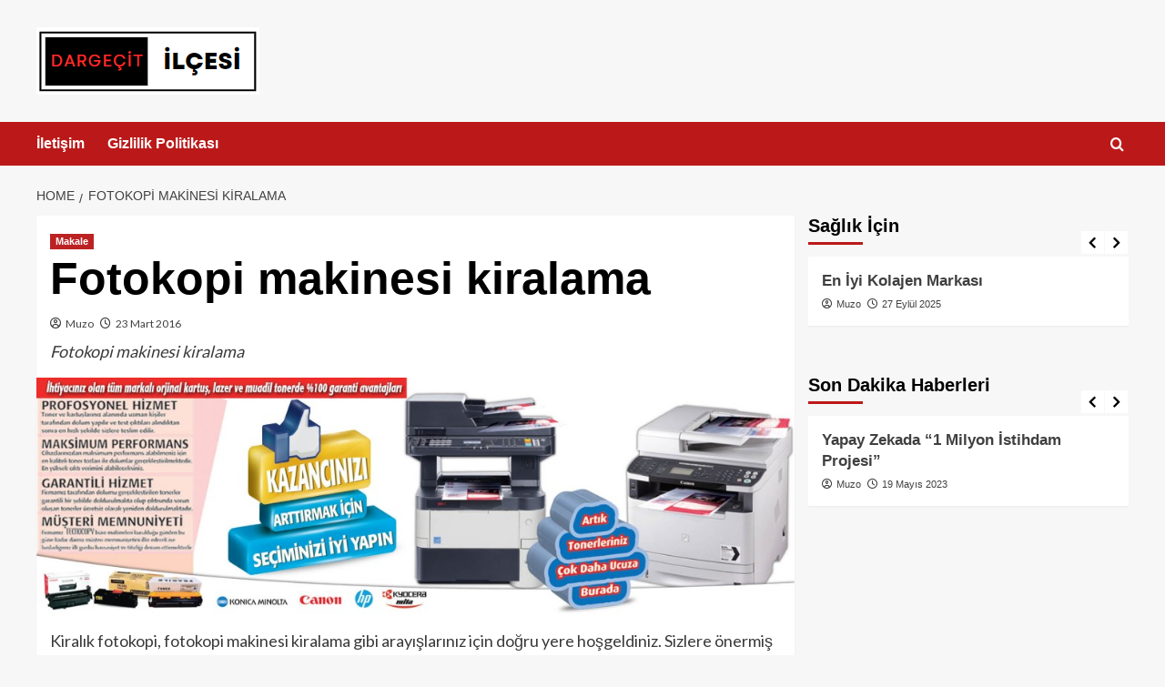

--- FILE ---
content_type: text/html; charset=UTF-8
request_url: https://www.dargecitilcesi.com/fotokopi-makinesi-kiralama.html
body_size: 13197
content:
<!doctype html>
<html dir="ltr" lang="tr" prefix="og: https://ogp.me/ns#">

<head>
  <meta charset="UTF-8">
  <meta name="viewport" content="width=device-width, initial-scale=1">
  <link rel="profile" href="http://gmpg.org/xfn/11">
  <title>Fotokopi makinesi kiralama</title>

		<!-- All in One SEO 4.7.6 - aioseo.com -->
	<meta name="description" content="Fotokopi makinesi kiralama" />
	<meta name="robots" content="max-image-preview:large" />
	<meta name="author" content="Muzo"/>
	<link rel="canonical" href="https://www.dargecitilcesi.com/fotokopi-makinesi-kiralama.html" />
	<meta name="generator" content="All in One SEO (AIOSEO) 4.7.6" />
		<meta property="og:locale" content="tr_TR" />
		<meta property="og:site_name" content="Dargecitilcesi.com - Mardin – Dargeçit İlçesi Haber Merkezi | Mardin – Dargeçit İlçesi Haber Merkezi. Dagecit ilcesi yerel haber sitesi.Mardin halkının özgür haber portalı" />
		<meta property="og:type" content="article" />
		<meta property="og:title" content="Fotokopi makinesi kiralama" />
		<meta property="og:description" content="Fotokopi makinesi kiralama" />
		<meta property="og:url" content="https://www.dargecitilcesi.com/fotokopi-makinesi-kiralama.html" />
		<meta property="og:image" content="https://www.dargecitilcesi.com/wp-content/uploads/2023/04/cropped-2023-04-26_10-30-27.png" />
		<meta property="og:image:secure_url" content="https://www.dargecitilcesi.com/wp-content/uploads/2023/04/cropped-2023-04-26_10-30-27.png" />
		<meta property="article:published_time" content="2016-03-23T15:16:10+00:00" />
		<meta property="article:modified_time" content="2023-04-30T11:16:10+00:00" />
		<meta name="twitter:card" content="summary" />
		<meta name="twitter:title" content="Fotokopi makinesi kiralama" />
		<meta name="twitter:description" content="Fotokopi makinesi kiralama" />
		<meta name="twitter:image" content="https://www.dargecitilcesi.com/wp-content/uploads/2023/04/cropped-2023-04-26_10-30-27.png" />
		<meta name="google" content="nositelinkssearchbox" />
		<script type="application/ld+json" class="aioseo-schema">
			{"@context":"https:\/\/schema.org","@graph":[{"@type":"Article","@id":"https:\/\/www.dargecitilcesi.com\/fotokopi-makinesi-kiralama.html#article","name":"Fotokopi makinesi kiralama","headline":"Fotokopi makinesi kiralama","author":{"@id":"https:\/\/www.dargecitilcesi.com\/author\/mirccet#author"},"publisher":{"@id":"https:\/\/www.dargecitilcesi.com\/#organization"},"image":{"@type":"ImageObject","url":"https:\/\/www.dargecitilcesi.com\/wp-content\/uploads\/fotokopi-makinesi-kiralama-13687.jpg","width":1920,"height":600},"datePublished":"2016-03-23T17:16:10+02:00","dateModified":"2023-04-30T14:16:10+03:00","inLanguage":"tr-TR","mainEntityOfPage":{"@id":"https:\/\/www.dargecitilcesi.com\/fotokopi-makinesi-kiralama.html#webpage"},"isPartOf":{"@id":"https:\/\/www.dargecitilcesi.com\/fotokopi-makinesi-kiralama.html#webpage"},"articleSection":"Makale"},{"@type":"BreadcrumbList","@id":"https:\/\/www.dargecitilcesi.com\/fotokopi-makinesi-kiralama.html#breadcrumblist","itemListElement":[{"@type":"ListItem","@id":"https:\/\/www.dargecitilcesi.com\/#listItem","position":1,"name":"Ev"}]},{"@type":"Organization","@id":"https:\/\/www.dargecitilcesi.com\/#organization","name":"Dargecitilcesi.com - Mardin \u2013 Darge\u00e7it \u0130l\u00e7esi Haber Merkezi","description":"Mardin \u2013 Darge\u00e7it \u0130l\u00e7esi Haber Merkezi. Dagecit ilcesi yerel haber sitesi.Mardin halk\u0131n\u0131n \u00f6zg\u00fcr haber portal\u0131","url":"https:\/\/www.dargecitilcesi.com\/","logo":{"@type":"ImageObject","url":"https:\/\/www.dargecitilcesi.com\/wp-content\/uploads\/2023\/04\/cropped-2023-04-26_10-30-27.png","@id":"https:\/\/www.dargecitilcesi.com\/fotokopi-makinesi-kiralama.html\/#organizationLogo","width":245,"height":74},"image":{"@id":"https:\/\/www.dargecitilcesi.com\/fotokopi-makinesi-kiralama.html\/#organizationLogo"}},{"@type":"Person","@id":"https:\/\/www.dargecitilcesi.com\/author\/mirccet#author","url":"https:\/\/www.dargecitilcesi.com\/author\/mirccet","name":"Muzo","image":{"@type":"ImageObject","@id":"https:\/\/www.dargecitilcesi.com\/fotokopi-makinesi-kiralama.html#authorImage","url":"https:\/\/secure.gravatar.com\/avatar\/48fb4e2f697a665cf4e0289ad7f8b8cd?s=96&r=g","width":96,"height":96,"caption":"Muzo"}},{"@type":"WebPage","@id":"https:\/\/www.dargecitilcesi.com\/fotokopi-makinesi-kiralama.html#webpage","url":"https:\/\/www.dargecitilcesi.com\/fotokopi-makinesi-kiralama.html","name":"Fotokopi makinesi kiralama","description":"Fotokopi makinesi kiralama","inLanguage":"tr-TR","isPartOf":{"@id":"https:\/\/www.dargecitilcesi.com\/#website"},"breadcrumb":{"@id":"https:\/\/www.dargecitilcesi.com\/fotokopi-makinesi-kiralama.html#breadcrumblist"},"author":{"@id":"https:\/\/www.dargecitilcesi.com\/author\/mirccet#author"},"creator":{"@id":"https:\/\/www.dargecitilcesi.com\/author\/mirccet#author"},"image":{"@type":"ImageObject","url":"https:\/\/www.dargecitilcesi.com\/wp-content\/uploads\/fotokopi-makinesi-kiralama-13687.jpg","@id":"https:\/\/www.dargecitilcesi.com\/fotokopi-makinesi-kiralama.html\/#mainImage","width":1920,"height":600},"primaryImageOfPage":{"@id":"https:\/\/www.dargecitilcesi.com\/fotokopi-makinesi-kiralama.html#mainImage"},"datePublished":"2016-03-23T17:16:10+02:00","dateModified":"2023-04-30T14:16:10+03:00"},{"@type":"WebSite","@id":"https:\/\/www.dargecitilcesi.com\/#website","url":"https:\/\/www.dargecitilcesi.com\/","name":"Dargecitilcesi.com - Mardin \u2013 Darge\u00e7it \u0130l\u00e7esi Haber Merkezi","description":"Mardin \u2013 Darge\u00e7it \u0130l\u00e7esi Haber Merkezi. Dagecit ilcesi yerel haber sitesi.Mardin halk\u0131n\u0131n \u00f6zg\u00fcr haber portal\u0131","inLanguage":"tr-TR","publisher":{"@id":"https:\/\/www.dargecitilcesi.com\/#organization"}}]}
		</script>
		<!-- All in One SEO -->

<link rel='preload' href='https://fonts.googleapis.com/css?family=Source%2BSans%2BPro%3A400%2C700%7CLato%3A400%2C700&#038;subset=latin&#038;display=swap' as='style' onload="this.onload=null;this.rel='stylesheet'" type='text/css' media='all' crossorigin='anonymous'>
<link rel='preconnect' href='https://fonts.googleapis.com' crossorigin='anonymous'>
<link rel='preconnect' href='https://fonts.gstatic.com' crossorigin='anonymous'>
<link rel='dns-prefetch' href='//fonts.googleapis.com' />
<link rel='preconnect' href='https://fonts.googleapis.com' />
<link rel='preconnect' href='https://fonts.gstatic.com' />
<link rel="alternate" type="application/rss+xml" title="Dargecitilcesi.com - Mardin – Dargeçit İlçesi Haber Merkezi &raquo; beslemesi" href="https://www.dargecitilcesi.com/feed" />
<link rel="alternate" type="application/rss+xml" title="Dargecitilcesi.com - Mardin – Dargeçit İlçesi Haber Merkezi &raquo; yorum beslemesi" href="https://www.dargecitilcesi.com/comments/feed" />
<script type="text/javascript">
window._wpemojiSettings = {"baseUrl":"https:\/\/s.w.org\/images\/core\/emoji\/14.0.0\/72x72\/","ext":".png","svgUrl":"https:\/\/s.w.org\/images\/core\/emoji\/14.0.0\/svg\/","svgExt":".svg","source":{"concatemoji":"https:\/\/www.dargecitilcesi.com\/wp-includes\/js\/wp-emoji-release.min.js?ver=6.2.8"}};
/*! This file is auto-generated */
!function(e,a,t){var n,r,o,i=a.createElement("canvas"),p=i.getContext&&i.getContext("2d");function s(e,t){p.clearRect(0,0,i.width,i.height),p.fillText(e,0,0);e=i.toDataURL();return p.clearRect(0,0,i.width,i.height),p.fillText(t,0,0),e===i.toDataURL()}function c(e){var t=a.createElement("script");t.src=e,t.defer=t.type="text/javascript",a.getElementsByTagName("head")[0].appendChild(t)}for(o=Array("flag","emoji"),t.supports={everything:!0,everythingExceptFlag:!0},r=0;r<o.length;r++)t.supports[o[r]]=function(e){if(p&&p.fillText)switch(p.textBaseline="top",p.font="600 32px Arial",e){case"flag":return s("\ud83c\udff3\ufe0f\u200d\u26a7\ufe0f","\ud83c\udff3\ufe0f\u200b\u26a7\ufe0f")?!1:!s("\ud83c\uddfa\ud83c\uddf3","\ud83c\uddfa\u200b\ud83c\uddf3")&&!s("\ud83c\udff4\udb40\udc67\udb40\udc62\udb40\udc65\udb40\udc6e\udb40\udc67\udb40\udc7f","\ud83c\udff4\u200b\udb40\udc67\u200b\udb40\udc62\u200b\udb40\udc65\u200b\udb40\udc6e\u200b\udb40\udc67\u200b\udb40\udc7f");case"emoji":return!s("\ud83e\udef1\ud83c\udffb\u200d\ud83e\udef2\ud83c\udfff","\ud83e\udef1\ud83c\udffb\u200b\ud83e\udef2\ud83c\udfff")}return!1}(o[r]),t.supports.everything=t.supports.everything&&t.supports[o[r]],"flag"!==o[r]&&(t.supports.everythingExceptFlag=t.supports.everythingExceptFlag&&t.supports[o[r]]);t.supports.everythingExceptFlag=t.supports.everythingExceptFlag&&!t.supports.flag,t.DOMReady=!1,t.readyCallback=function(){t.DOMReady=!0},t.supports.everything||(n=function(){t.readyCallback()},a.addEventListener?(a.addEventListener("DOMContentLoaded",n,!1),e.addEventListener("load",n,!1)):(e.attachEvent("onload",n),a.attachEvent("onreadystatechange",function(){"complete"===a.readyState&&t.readyCallback()})),(e=t.source||{}).concatemoji?c(e.concatemoji):e.wpemoji&&e.twemoji&&(c(e.twemoji),c(e.wpemoji)))}(window,document,window._wpemojiSettings);
</script>
<style type="text/css">
img.wp-smiley,
img.emoji {
	display: inline !important;
	border: none !important;
	box-shadow: none !important;
	height: 1em !important;
	width: 1em !important;
	margin: 0 0.07em !important;
	vertical-align: -0.1em !important;
	background: none !important;
	padding: 0 !important;
}
</style>
	<link rel='stylesheet' id='wp-block-library-css' href='https://www.dargecitilcesi.com/wp-includes/css/dist/block-library/style.min.css?ver=6.2.8' type='text/css' media='all' />
<style id='wp-block-library-theme-inline-css' type='text/css'>
.wp-block-audio figcaption{color:#555;font-size:13px;text-align:center}.is-dark-theme .wp-block-audio figcaption{color:hsla(0,0%,100%,.65)}.wp-block-audio{margin:0 0 1em}.wp-block-code{border:1px solid #ccc;border-radius:4px;font-family:Menlo,Consolas,monaco,monospace;padding:.8em 1em}.wp-block-embed figcaption{color:#555;font-size:13px;text-align:center}.is-dark-theme .wp-block-embed figcaption{color:hsla(0,0%,100%,.65)}.wp-block-embed{margin:0 0 1em}.blocks-gallery-caption{color:#555;font-size:13px;text-align:center}.is-dark-theme .blocks-gallery-caption{color:hsla(0,0%,100%,.65)}.wp-block-image figcaption{color:#555;font-size:13px;text-align:center}.is-dark-theme .wp-block-image figcaption{color:hsla(0,0%,100%,.65)}.wp-block-image{margin:0 0 1em}.wp-block-pullquote{border-bottom:4px solid;border-top:4px solid;color:currentColor;margin-bottom:1.75em}.wp-block-pullquote cite,.wp-block-pullquote footer,.wp-block-pullquote__citation{color:currentColor;font-size:.8125em;font-style:normal;text-transform:uppercase}.wp-block-quote{border-left:.25em solid;margin:0 0 1.75em;padding-left:1em}.wp-block-quote cite,.wp-block-quote footer{color:currentColor;font-size:.8125em;font-style:normal;position:relative}.wp-block-quote.has-text-align-right{border-left:none;border-right:.25em solid;padding-left:0;padding-right:1em}.wp-block-quote.has-text-align-center{border:none;padding-left:0}.wp-block-quote.is-large,.wp-block-quote.is-style-large,.wp-block-quote.is-style-plain{border:none}.wp-block-search .wp-block-search__label{font-weight:700}.wp-block-search__button{border:1px solid #ccc;padding:.375em .625em}:where(.wp-block-group.has-background){padding:1.25em 2.375em}.wp-block-separator.has-css-opacity{opacity:.4}.wp-block-separator{border:none;border-bottom:2px solid;margin-left:auto;margin-right:auto}.wp-block-separator.has-alpha-channel-opacity{opacity:1}.wp-block-separator:not(.is-style-wide):not(.is-style-dots){width:100px}.wp-block-separator.has-background:not(.is-style-dots){border-bottom:none;height:1px}.wp-block-separator.has-background:not(.is-style-wide):not(.is-style-dots){height:2px}.wp-block-table{margin:0 0 1em}.wp-block-table td,.wp-block-table th{word-break:normal}.wp-block-table figcaption{color:#555;font-size:13px;text-align:center}.is-dark-theme .wp-block-table figcaption{color:hsla(0,0%,100%,.65)}.wp-block-video figcaption{color:#555;font-size:13px;text-align:center}.is-dark-theme .wp-block-video figcaption{color:hsla(0,0%,100%,.65)}.wp-block-video{margin:0 0 1em}.wp-block-template-part.has-background{margin-bottom:0;margin-top:0;padding:1.25em 2.375em}
</style>
<style id='global-styles-inline-css' type='text/css'>
body{--wp--preset--color--black: #000000;--wp--preset--color--cyan-bluish-gray: #abb8c3;--wp--preset--color--white: #ffffff;--wp--preset--color--pale-pink: #f78da7;--wp--preset--color--vivid-red: #cf2e2e;--wp--preset--color--luminous-vivid-orange: #ff6900;--wp--preset--color--luminous-vivid-amber: #fcb900;--wp--preset--color--light-green-cyan: #7bdcb5;--wp--preset--color--vivid-green-cyan: #00d084;--wp--preset--color--pale-cyan-blue: #8ed1fc;--wp--preset--color--vivid-cyan-blue: #0693e3;--wp--preset--color--vivid-purple: #9b51e0;--wp--preset--gradient--vivid-cyan-blue-to-vivid-purple: linear-gradient(135deg,rgba(6,147,227,1) 0%,rgb(155,81,224) 100%);--wp--preset--gradient--light-green-cyan-to-vivid-green-cyan: linear-gradient(135deg,rgb(122,220,180) 0%,rgb(0,208,130) 100%);--wp--preset--gradient--luminous-vivid-amber-to-luminous-vivid-orange: linear-gradient(135deg,rgba(252,185,0,1) 0%,rgba(255,105,0,1) 100%);--wp--preset--gradient--luminous-vivid-orange-to-vivid-red: linear-gradient(135deg,rgba(255,105,0,1) 0%,rgb(207,46,46) 100%);--wp--preset--gradient--very-light-gray-to-cyan-bluish-gray: linear-gradient(135deg,rgb(238,238,238) 0%,rgb(169,184,195) 100%);--wp--preset--gradient--cool-to-warm-spectrum: linear-gradient(135deg,rgb(74,234,220) 0%,rgb(151,120,209) 20%,rgb(207,42,186) 40%,rgb(238,44,130) 60%,rgb(251,105,98) 80%,rgb(254,248,76) 100%);--wp--preset--gradient--blush-light-purple: linear-gradient(135deg,rgb(255,206,236) 0%,rgb(152,150,240) 100%);--wp--preset--gradient--blush-bordeaux: linear-gradient(135deg,rgb(254,205,165) 0%,rgb(254,45,45) 50%,rgb(107,0,62) 100%);--wp--preset--gradient--luminous-dusk: linear-gradient(135deg,rgb(255,203,112) 0%,rgb(199,81,192) 50%,rgb(65,88,208) 100%);--wp--preset--gradient--pale-ocean: linear-gradient(135deg,rgb(255,245,203) 0%,rgb(182,227,212) 50%,rgb(51,167,181) 100%);--wp--preset--gradient--electric-grass: linear-gradient(135deg,rgb(202,248,128) 0%,rgb(113,206,126) 100%);--wp--preset--gradient--midnight: linear-gradient(135deg,rgb(2,3,129) 0%,rgb(40,116,252) 100%);--wp--preset--duotone--dark-grayscale: url('#wp-duotone-dark-grayscale');--wp--preset--duotone--grayscale: url('#wp-duotone-grayscale');--wp--preset--duotone--purple-yellow: url('#wp-duotone-purple-yellow');--wp--preset--duotone--blue-red: url('#wp-duotone-blue-red');--wp--preset--duotone--midnight: url('#wp-duotone-midnight');--wp--preset--duotone--magenta-yellow: url('#wp-duotone-magenta-yellow');--wp--preset--duotone--purple-green: url('#wp-duotone-purple-green');--wp--preset--duotone--blue-orange: url('#wp-duotone-blue-orange');--wp--preset--font-size--small: 13px;--wp--preset--font-size--medium: 20px;--wp--preset--font-size--large: 36px;--wp--preset--font-size--x-large: 42px;--wp--preset--spacing--20: 0.44rem;--wp--preset--spacing--30: 0.67rem;--wp--preset--spacing--40: 1rem;--wp--preset--spacing--50: 1.5rem;--wp--preset--spacing--60: 2.25rem;--wp--preset--spacing--70: 3.38rem;--wp--preset--spacing--80: 5.06rem;--wp--preset--shadow--natural: 6px 6px 9px rgba(0, 0, 0, 0.2);--wp--preset--shadow--deep: 12px 12px 50px rgba(0, 0, 0, 0.4);--wp--preset--shadow--sharp: 6px 6px 0px rgba(0, 0, 0, 0.2);--wp--preset--shadow--outlined: 6px 6px 0px -3px rgba(255, 255, 255, 1), 6px 6px rgba(0, 0, 0, 1);--wp--preset--shadow--crisp: 6px 6px 0px rgba(0, 0, 0, 1);}body { margin: 0;--wp--style--global--content-size: 800px;--wp--style--global--wide-size: 1200px; }.wp-site-blocks > .alignleft { float: left; margin-right: 2em; }.wp-site-blocks > .alignright { float: right; margin-left: 2em; }.wp-site-blocks > .aligncenter { justify-content: center; margin-left: auto; margin-right: auto; }.wp-site-blocks > * { margin-block-start: 0; margin-block-end: 0; }.wp-site-blocks > * + * { margin-block-start: 24px; }body { --wp--style--block-gap: 24px; }body .is-layout-flow > *{margin-block-start: 0;margin-block-end: 0;}body .is-layout-flow > * + *{margin-block-start: 24px;margin-block-end: 0;}body .is-layout-constrained > *{margin-block-start: 0;margin-block-end: 0;}body .is-layout-constrained > * + *{margin-block-start: 24px;margin-block-end: 0;}body .is-layout-flex{gap: 24px;}body .is-layout-flow > .alignleft{float: left;margin-inline-start: 0;margin-inline-end: 2em;}body .is-layout-flow > .alignright{float: right;margin-inline-start: 2em;margin-inline-end: 0;}body .is-layout-flow > .aligncenter{margin-left: auto !important;margin-right: auto !important;}body .is-layout-constrained > .alignleft{float: left;margin-inline-start: 0;margin-inline-end: 2em;}body .is-layout-constrained > .alignright{float: right;margin-inline-start: 2em;margin-inline-end: 0;}body .is-layout-constrained > .aligncenter{margin-left: auto !important;margin-right: auto !important;}body .is-layout-constrained > :where(:not(.alignleft):not(.alignright):not(.alignfull)){max-width: var(--wp--style--global--content-size);margin-left: auto !important;margin-right: auto !important;}body .is-layout-constrained > .alignwide{max-width: var(--wp--style--global--wide-size);}body .is-layout-flex{display: flex;}body .is-layout-flex{flex-wrap: wrap;align-items: center;}body .is-layout-flex > *{margin: 0;}body{padding-top: 0px;padding-right: 0px;padding-bottom: 0px;padding-left: 0px;}a:where(:not(.wp-element-button)){text-decoration: none;}.wp-element-button, .wp-block-button__link{background-color: #32373c;border-radius: 0;border-width: 0;color: #fff;font-family: inherit;font-size: inherit;line-height: inherit;padding: calc(0.667em + 2px) calc(1.333em + 2px);text-decoration: none;}.has-black-color{color: var(--wp--preset--color--black) !important;}.has-cyan-bluish-gray-color{color: var(--wp--preset--color--cyan-bluish-gray) !important;}.has-white-color{color: var(--wp--preset--color--white) !important;}.has-pale-pink-color{color: var(--wp--preset--color--pale-pink) !important;}.has-vivid-red-color{color: var(--wp--preset--color--vivid-red) !important;}.has-luminous-vivid-orange-color{color: var(--wp--preset--color--luminous-vivid-orange) !important;}.has-luminous-vivid-amber-color{color: var(--wp--preset--color--luminous-vivid-amber) !important;}.has-light-green-cyan-color{color: var(--wp--preset--color--light-green-cyan) !important;}.has-vivid-green-cyan-color{color: var(--wp--preset--color--vivid-green-cyan) !important;}.has-pale-cyan-blue-color{color: var(--wp--preset--color--pale-cyan-blue) !important;}.has-vivid-cyan-blue-color{color: var(--wp--preset--color--vivid-cyan-blue) !important;}.has-vivid-purple-color{color: var(--wp--preset--color--vivid-purple) !important;}.has-black-background-color{background-color: var(--wp--preset--color--black) !important;}.has-cyan-bluish-gray-background-color{background-color: var(--wp--preset--color--cyan-bluish-gray) !important;}.has-white-background-color{background-color: var(--wp--preset--color--white) !important;}.has-pale-pink-background-color{background-color: var(--wp--preset--color--pale-pink) !important;}.has-vivid-red-background-color{background-color: var(--wp--preset--color--vivid-red) !important;}.has-luminous-vivid-orange-background-color{background-color: var(--wp--preset--color--luminous-vivid-orange) !important;}.has-luminous-vivid-amber-background-color{background-color: var(--wp--preset--color--luminous-vivid-amber) !important;}.has-light-green-cyan-background-color{background-color: var(--wp--preset--color--light-green-cyan) !important;}.has-vivid-green-cyan-background-color{background-color: var(--wp--preset--color--vivid-green-cyan) !important;}.has-pale-cyan-blue-background-color{background-color: var(--wp--preset--color--pale-cyan-blue) !important;}.has-vivid-cyan-blue-background-color{background-color: var(--wp--preset--color--vivid-cyan-blue) !important;}.has-vivid-purple-background-color{background-color: var(--wp--preset--color--vivid-purple) !important;}.has-black-border-color{border-color: var(--wp--preset--color--black) !important;}.has-cyan-bluish-gray-border-color{border-color: var(--wp--preset--color--cyan-bluish-gray) !important;}.has-white-border-color{border-color: var(--wp--preset--color--white) !important;}.has-pale-pink-border-color{border-color: var(--wp--preset--color--pale-pink) !important;}.has-vivid-red-border-color{border-color: var(--wp--preset--color--vivid-red) !important;}.has-luminous-vivid-orange-border-color{border-color: var(--wp--preset--color--luminous-vivid-orange) !important;}.has-luminous-vivid-amber-border-color{border-color: var(--wp--preset--color--luminous-vivid-amber) !important;}.has-light-green-cyan-border-color{border-color: var(--wp--preset--color--light-green-cyan) !important;}.has-vivid-green-cyan-border-color{border-color: var(--wp--preset--color--vivid-green-cyan) !important;}.has-pale-cyan-blue-border-color{border-color: var(--wp--preset--color--pale-cyan-blue) !important;}.has-vivid-cyan-blue-border-color{border-color: var(--wp--preset--color--vivid-cyan-blue) !important;}.has-vivid-purple-border-color{border-color: var(--wp--preset--color--vivid-purple) !important;}.has-vivid-cyan-blue-to-vivid-purple-gradient-background{background: var(--wp--preset--gradient--vivid-cyan-blue-to-vivid-purple) !important;}.has-light-green-cyan-to-vivid-green-cyan-gradient-background{background: var(--wp--preset--gradient--light-green-cyan-to-vivid-green-cyan) !important;}.has-luminous-vivid-amber-to-luminous-vivid-orange-gradient-background{background: var(--wp--preset--gradient--luminous-vivid-amber-to-luminous-vivid-orange) !important;}.has-luminous-vivid-orange-to-vivid-red-gradient-background{background: var(--wp--preset--gradient--luminous-vivid-orange-to-vivid-red) !important;}.has-very-light-gray-to-cyan-bluish-gray-gradient-background{background: var(--wp--preset--gradient--very-light-gray-to-cyan-bluish-gray) !important;}.has-cool-to-warm-spectrum-gradient-background{background: var(--wp--preset--gradient--cool-to-warm-spectrum) !important;}.has-blush-light-purple-gradient-background{background: var(--wp--preset--gradient--blush-light-purple) !important;}.has-blush-bordeaux-gradient-background{background: var(--wp--preset--gradient--blush-bordeaux) !important;}.has-luminous-dusk-gradient-background{background: var(--wp--preset--gradient--luminous-dusk) !important;}.has-pale-ocean-gradient-background{background: var(--wp--preset--gradient--pale-ocean) !important;}.has-electric-grass-gradient-background{background: var(--wp--preset--gradient--electric-grass) !important;}.has-midnight-gradient-background{background: var(--wp--preset--gradient--midnight) !important;}.has-small-font-size{font-size: var(--wp--preset--font-size--small) !important;}.has-medium-font-size{font-size: var(--wp--preset--font-size--medium) !important;}.has-large-font-size{font-size: var(--wp--preset--font-size--large) !important;}.has-x-large-font-size{font-size: var(--wp--preset--font-size--x-large) !important;}
.wp-block-navigation a:where(:not(.wp-element-button)){color: inherit;}
.wp-block-pullquote{font-size: 1.5em;line-height: 1.6;}
.wp-block-button .wp-block-button__link{border-radius: 0;}
</style>
<link rel='stylesheet' id='covernews-google-fonts-css' href='https://fonts.googleapis.com/css?family=Source%2BSans%2BPro%3A400%2C700%7CLato%3A400%2C700&#038;subset=latin&#038;display=swap' type='text/css' media='all' />
<link rel='stylesheet' id='covernews-icons-css' href='https://www.dargecitilcesi.com/wp-content/themes/covernews/assets/icons/style.css?ver=6.2.8' type='text/css' media='all' />
<link rel='stylesheet' id='bootstrap-css' href='https://www.dargecitilcesi.com/wp-content/themes/covernews/assets/bootstrap/css/bootstrap.min.css?ver=6.2.8' type='text/css' media='all' />
<link rel='stylesheet' id='covernews-style-css' href='https://www.dargecitilcesi.com/wp-content/themes/covernews/style.min.css?ver=6.0.2' type='text/css' media='all' />
<script type='text/javascript' src='https://www.dargecitilcesi.com/wp-includes/js/jquery/jquery.min.js?ver=3.6.4' id='jquery-core-js'></script>
<script type='text/javascript' src='https://www.dargecitilcesi.com/wp-includes/js/jquery/jquery-migrate.min.js?ver=3.4.0' id='jquery-migrate-js'></script>
<link rel="https://api.w.org/" href="https://www.dargecitilcesi.com/wp-json/" /><link rel="alternate" type="application/json" href="https://www.dargecitilcesi.com/wp-json/wp/v2/posts/37966" /><link rel="EditURI" type="application/rsd+xml" title="RSD" href="https://www.dargecitilcesi.com/xmlrpc.php?rsd" />
<link rel="wlwmanifest" type="application/wlwmanifest+xml" href="https://www.dargecitilcesi.com/wp-includes/wlwmanifest.xml" />
<meta name="generator" content="WordPress 6.2.8" />
<link rel='shortlink' href='https://www.dargecitilcesi.com/?p=37966' />
<link rel="alternate" type="application/json+oembed" href="https://www.dargecitilcesi.com/wp-json/oembed/1.0/embed?url=https%3A%2F%2Fwww.dargecitilcesi.com%2Ffotokopi-makinesi-kiralama.html" />
<link rel="alternate" type="text/xml+oembed" href="https://www.dargecitilcesi.com/wp-json/oembed/1.0/embed?url=https%3A%2F%2Fwww.dargecitilcesi.com%2Ffotokopi-makinesi-kiralama.html&#038;format=xml" />
<style type="text/css">.broken_link, a.broken_link {
	text-decoration: line-through;
}</style>        <style type="text/css">
                        .site-title,
            .site-description {
                position: absolute;
                clip: rect(1px, 1px, 1px, 1px);
                display: none;
            }

                    .elementor-template-full-width .elementor-section.elementor-section-full_width > .elementor-container,
        .elementor-template-full-width .elementor-section.elementor-section-boxed > .elementor-container{
            max-width: 1200px;
        }
        @media (min-width: 1600px){
            .elementor-template-full-width .elementor-section.elementor-section-full_width > .elementor-container,
            .elementor-template-full-width .elementor-section.elementor-section-boxed > .elementor-container{
                max-width: 1600px;
            }
        }
        
        .align-content-left .elementor-section-stretched,
        .align-content-right .elementor-section-stretched {
            max-width: 100%;
            left: 0 !important;
        }


        </style>
        </head>

<body class="post-template-default single single-post postid-37966 single-format-standard wp-custom-logo wp-embed-responsive default-content-layout archive-layout-grid scrollup-sticky-header aft-sticky-header aft-sticky-sidebar default aft-container-default aft-main-banner-slider-editors-picks-trending single-content-mode-default header-image-default align-content-left aft-and">
  <svg xmlns="http://www.w3.org/2000/svg" viewBox="0 0 0 0" width="0" height="0" focusable="false" role="none" style="visibility: hidden; position: absolute; left: -9999px; overflow: hidden;" ><defs><filter id="wp-duotone-dark-grayscale"><feColorMatrix color-interpolation-filters="sRGB" type="matrix" values=" .299 .587 .114 0 0 .299 .587 .114 0 0 .299 .587 .114 0 0 .299 .587 .114 0 0 " /><feComponentTransfer color-interpolation-filters="sRGB" ><feFuncR type="table" tableValues="0 0.49803921568627" /><feFuncG type="table" tableValues="0 0.49803921568627" /><feFuncB type="table" tableValues="0 0.49803921568627" /><feFuncA type="table" tableValues="1 1" /></feComponentTransfer><feComposite in2="SourceGraphic" operator="in" /></filter></defs></svg><svg xmlns="http://www.w3.org/2000/svg" viewBox="0 0 0 0" width="0" height="0" focusable="false" role="none" style="visibility: hidden; position: absolute; left: -9999px; overflow: hidden;" ><defs><filter id="wp-duotone-grayscale"><feColorMatrix color-interpolation-filters="sRGB" type="matrix" values=" .299 .587 .114 0 0 .299 .587 .114 0 0 .299 .587 .114 0 0 .299 .587 .114 0 0 " /><feComponentTransfer color-interpolation-filters="sRGB" ><feFuncR type="table" tableValues="0 1" /><feFuncG type="table" tableValues="0 1" /><feFuncB type="table" tableValues="0 1" /><feFuncA type="table" tableValues="1 1" /></feComponentTransfer><feComposite in2="SourceGraphic" operator="in" /></filter></defs></svg><svg xmlns="http://www.w3.org/2000/svg" viewBox="0 0 0 0" width="0" height="0" focusable="false" role="none" style="visibility: hidden; position: absolute; left: -9999px; overflow: hidden;" ><defs><filter id="wp-duotone-purple-yellow"><feColorMatrix color-interpolation-filters="sRGB" type="matrix" values=" .299 .587 .114 0 0 .299 .587 .114 0 0 .299 .587 .114 0 0 .299 .587 .114 0 0 " /><feComponentTransfer color-interpolation-filters="sRGB" ><feFuncR type="table" tableValues="0.54901960784314 0.98823529411765" /><feFuncG type="table" tableValues="0 1" /><feFuncB type="table" tableValues="0.71764705882353 0.25490196078431" /><feFuncA type="table" tableValues="1 1" /></feComponentTransfer><feComposite in2="SourceGraphic" operator="in" /></filter></defs></svg><svg xmlns="http://www.w3.org/2000/svg" viewBox="0 0 0 0" width="0" height="0" focusable="false" role="none" style="visibility: hidden; position: absolute; left: -9999px; overflow: hidden;" ><defs><filter id="wp-duotone-blue-red"><feColorMatrix color-interpolation-filters="sRGB" type="matrix" values=" .299 .587 .114 0 0 .299 .587 .114 0 0 .299 .587 .114 0 0 .299 .587 .114 0 0 " /><feComponentTransfer color-interpolation-filters="sRGB" ><feFuncR type="table" tableValues="0 1" /><feFuncG type="table" tableValues="0 0.27843137254902" /><feFuncB type="table" tableValues="0.5921568627451 0.27843137254902" /><feFuncA type="table" tableValues="1 1" /></feComponentTransfer><feComposite in2="SourceGraphic" operator="in" /></filter></defs></svg><svg xmlns="http://www.w3.org/2000/svg" viewBox="0 0 0 0" width="0" height="0" focusable="false" role="none" style="visibility: hidden; position: absolute; left: -9999px; overflow: hidden;" ><defs><filter id="wp-duotone-midnight"><feColorMatrix color-interpolation-filters="sRGB" type="matrix" values=" .299 .587 .114 0 0 .299 .587 .114 0 0 .299 .587 .114 0 0 .299 .587 .114 0 0 " /><feComponentTransfer color-interpolation-filters="sRGB" ><feFuncR type="table" tableValues="0 0" /><feFuncG type="table" tableValues="0 0.64705882352941" /><feFuncB type="table" tableValues="0 1" /><feFuncA type="table" tableValues="1 1" /></feComponentTransfer><feComposite in2="SourceGraphic" operator="in" /></filter></defs></svg><svg xmlns="http://www.w3.org/2000/svg" viewBox="0 0 0 0" width="0" height="0" focusable="false" role="none" style="visibility: hidden; position: absolute; left: -9999px; overflow: hidden;" ><defs><filter id="wp-duotone-magenta-yellow"><feColorMatrix color-interpolation-filters="sRGB" type="matrix" values=" .299 .587 .114 0 0 .299 .587 .114 0 0 .299 .587 .114 0 0 .299 .587 .114 0 0 " /><feComponentTransfer color-interpolation-filters="sRGB" ><feFuncR type="table" tableValues="0.78039215686275 1" /><feFuncG type="table" tableValues="0 0.94901960784314" /><feFuncB type="table" tableValues="0.35294117647059 0.47058823529412" /><feFuncA type="table" tableValues="1 1" /></feComponentTransfer><feComposite in2="SourceGraphic" operator="in" /></filter></defs></svg><svg xmlns="http://www.w3.org/2000/svg" viewBox="0 0 0 0" width="0" height="0" focusable="false" role="none" style="visibility: hidden; position: absolute; left: -9999px; overflow: hidden;" ><defs><filter id="wp-duotone-purple-green"><feColorMatrix color-interpolation-filters="sRGB" type="matrix" values=" .299 .587 .114 0 0 .299 .587 .114 0 0 .299 .587 .114 0 0 .299 .587 .114 0 0 " /><feComponentTransfer color-interpolation-filters="sRGB" ><feFuncR type="table" tableValues="0.65098039215686 0.40392156862745" /><feFuncG type="table" tableValues="0 1" /><feFuncB type="table" tableValues="0.44705882352941 0.4" /><feFuncA type="table" tableValues="1 1" /></feComponentTransfer><feComposite in2="SourceGraphic" operator="in" /></filter></defs></svg><svg xmlns="http://www.w3.org/2000/svg" viewBox="0 0 0 0" width="0" height="0" focusable="false" role="none" style="visibility: hidden; position: absolute; left: -9999px; overflow: hidden;" ><defs><filter id="wp-duotone-blue-orange"><feColorMatrix color-interpolation-filters="sRGB" type="matrix" values=" .299 .587 .114 0 0 .299 .587 .114 0 0 .299 .587 .114 0 0 .299 .587 .114 0 0 " /><feComponentTransfer color-interpolation-filters="sRGB" ><feFuncR type="table" tableValues="0.098039215686275 1" /><feFuncG type="table" tableValues="0 0.66274509803922" /><feFuncB type="table" tableValues="0.84705882352941 0.41960784313725" /><feFuncA type="table" tableValues="1 1" /></feComponentTransfer><feComposite in2="SourceGraphic" operator="in" /></filter></defs></svg>
  
  <div id="page" class="site">
    <a class="skip-link screen-reader-text" href="#content">Skip to content</a>

    <div class="header-layout-1">
    <header id="masthead" class="site-header">
        <div class="masthead-banner " >
      <div class="container">
        <div class="row">
          <div class="col-md-4">
            <div class="site-branding">
              <a href="https://www.dargecitilcesi.com/" class="custom-logo-link" rel="home"><img width="245" height="74" src="https://www.dargecitilcesi.com/wp-content/uploads/2023/04/cropped-2023-04-26_10-30-27.png" class="custom-logo" alt="Dargecitilcesi.com &#8211; Mardin – Dargeçit İlçesi Haber Merkezi" decoding="async" loading="lazy" /></a>                <p class="site-title font-family-1">
                  <a href="https://www.dargecitilcesi.com/" rel="home">Dargecitilcesi.com &#8211; Mardin – Dargeçit İlçesi Haber Merkezi</a>
                </p>
              
                              <p class="site-description">Mardin – Dargeçit İlçesi Haber Merkezi. Dagecit ilcesi yerel haber sitesi.Mardin halkının özgür haber portalı</p>
                          </div>
          </div>
          <div class="col-md-8">
                      </div>
        </div>
      </div>
    </div>
    <nav id="site-navigation" class="main-navigation">
      <div class="container">
        <div class="row">
          <div class="kol-12">
            <div class="navigation-container">

              <div class="main-navigation-container-items-wrapper">

                <span class="toggle-menu">
                  <a
                    href="#"
                    class="aft-void-menu"
                    role="button"
                    aria-label="Toggle Primary Menu"
                    aria-controls="primary-menu" aria-expanded="false">
                    <span class="screen-reader-text">Primary Menu</span>
                    <i class="ham"></i>
                  </a>
                </span>
                <span class="af-mobile-site-title-wrap">
                  <a href="https://www.dargecitilcesi.com/" class="custom-logo-link" rel="home"><img width="245" height="74" src="https://www.dargecitilcesi.com/wp-content/uploads/2023/04/cropped-2023-04-26_10-30-27.png" class="custom-logo" alt="Dargecitilcesi.com &#8211; Mardin – Dargeçit İlçesi Haber Merkezi" decoding="async" loading="lazy" /></a>                  <p class="site-title font-family-1">
                    <a href="https://www.dargecitilcesi.com/" rel="home">Dargecitilcesi.com &#8211; Mardin – Dargeçit İlçesi Haber Merkezi</a>
                  </p>
                </span>
                <div class="menu main-menu"><ul id="primary-menu" class="menu"><li id="menu-item-42312" class="menu-item menu-item-type-post_type menu-item-object-page menu-item-42312"><a href="https://www.dargecitilcesi.com/iletisim">İletişim</a></li>
<li id="menu-item-42313" class="menu-item menu-item-type-post_type menu-item-object-page menu-item-42313"><a href="https://www.dargecitilcesi.com/gizlilik-politikasi">Gizlilik Politikası</a></li>
</ul></div>              </div>
              <div class="cart-search">

                <div class="af-search-wrap">
                  <div class="search-overlay">
                    <a href="#" title="Search" class="search-icon">
                      <i class="fa fa-search"></i>
                    </a>
                    <div class="af-search-form">
                      <form role="search" method="get" class="search-form" action="https://www.dargecitilcesi.com/">
				<label>
					<span class="screen-reader-text">Arama:</span>
					<input type="search" class="search-field" placeholder="Ara &hellip;" value="" name="s" />
				</label>
				<input type="submit" class="search-submit" value="Ara" />
			</form>                    </div>
                  </div>
                </div>
              </div>


            </div>
          </div>
        </div>
      </div>
    </nav>
  </header>
</div>

    
    <div id="content" class="container">
                <div class="em-breadcrumbs font-family-1 covernews-breadcrumbs">
      <div class="row">
        <div role="navigation" aria-label="Breadcrumbs" class="breadcrumb-trail breadcrumbs" itemprop="breadcrumb"><ul class="trail-items" itemscope itemtype="http://schema.org/BreadcrumbList"><meta name="numberOfItems" content="2" /><meta name="itemListOrder" content="Ascending" /><li itemprop="itemListElement" itemscope itemtype="http://schema.org/ListItem" class="trail-item trail-begin"><a href="https://www.dargecitilcesi.com" rel="home" itemprop="item"><span itemprop="name">Home</span></a><meta itemprop="position" content="1" /></li><li itemprop="itemListElement" itemscope itemtype="http://schema.org/ListItem" class="trail-item trail-end"><a href="https://www.dargecitilcesi.com/fotokopi-makinesi-kiralama.html" itemprop="item"><span itemprop="name">Fotokopi makinesi kiralama</span></a><meta itemprop="position" content="2" /></li></ul></div>      </div>
    </div>
        <div class="section-block-upper row">
                <div id="primary" class="content-area">
                    <main id="main" class="site-main">

                                                    <article id="post-37966" class="af-single-article post-37966 post type-post status-publish format-standard has-post-thumbnail hentry category-makale">
                                <div class="entry-content-wrap">
                                    <header class="entry-header">

    <div class="header-details-wrapper">
        <div class="entry-header-details">
                            <div class="figure-categories figure-categories-bg">
                                        <ul class="cat-links"><li class="meta-category">
                             <a class="covernews-categories category-color-1"
                            href="https://www.dargecitilcesi.com/category/makale" 
                            aria-label="View all posts in Makale"> 
                                 Makale
                             </a>
                        </li></ul>                </div>
                        <h1 class="entry-title">Fotokopi makinesi kiralama</h1>
            
                
    <span class="author-links">

      
        <span class="item-metadata posts-author">
          <i class="far fa-user-circle"></i>
                          <a href="https://www.dargecitilcesi.com/author/mirccet">
                    Muzo                </a>
               </span>
                    <span class="item-metadata posts-date">
          <i class="far fa-clock"></i>
          <a href="https://www.dargecitilcesi.com/2016/03">
            23 Mart 2016          </a>
        </span>
                </span>
                                    <div class="post-excerpt">
                        <p>Fotokopi makinesi kiralama</p>
                    </div>
                

                    </div>
    </div>

        <div class="aft-post-thumbnail-wrapper">    
                    <div class="post-thumbnail full-width-image">
                    <img width="1024" height="320" src="https://www.dargecitilcesi.com/wp-content/uploads/fotokopi-makinesi-kiralama-13687.jpg" class="attachment-covernews-featured size-covernews-featured wp-post-image" alt="fotokopi" decoding="async" srcset="https://www.dargecitilcesi.com/wp-content/uploads/fotokopi-makinesi-kiralama-13687.jpg 1920w, https://www.dargecitilcesi.com/wp-content/uploads/fotokopi-makinesi-kiralama-13687-300x94.jpg 300w, https://www.dargecitilcesi.com/wp-content/uploads/fotokopi-makinesi-kiralama-13687-768x240.jpg 768w, https://www.dargecitilcesi.com/wp-content/uploads/fotokopi-makinesi-kiralama-13687-1024x320.jpg 1024w" sizes="(max-width: 1024px) 100vw, 1024px" loading="lazy" />                </div>
            
                </div>
    </header><!-- .entry-header -->                                    

    <div class="entry-content">
        
<p>Kiralık fotokopi, fotokopi makinesi kiralama gibi arayışlarınız için doğru yere hoşgeldiniz. Sizlere önermiş olduğumuz web sitesi fotokopokimakinem.com fotokopi kiralama konusunda istanbulda beklentilerinizi karşılayacak olan bir sitedir.</p>



<p>Fotokopimakinem.com istanbul fotokopi kiralama konusunda profesyonel bir şekilde hizmet veren bir kuruluştur. Bu kuruluşun satın alma, kiralama, kopyabaşı ya da leasing sistemini kullanabilirsiniz. Sizler de kiralık fotokopi konusunda mümkün olan en iyi hizmeti almak isterseniz, fotokopimakinem.com üzerinden yetkililere ulaşabilirsiniz</p>
                    <div class="post-item-metadata entry-meta">
                            </div>
               
        
	<nav class="navigation post-navigation" aria-label="Post navigation">
		<h2 class="screen-reader-text">Post navigation</h2>
		<div class="nav-links"><div class="nav-previous"><a href="https://www.dargecitilcesi.com/fujitsu-klima-servisi.html" rel="prev">Previous: <span class="em-post-navigation nav-title">Fujitsu klima servisi</span></a></div><div class="nav-next"><a href="https://www.dargecitilcesi.com/ortak-saglik-ve-guvenlik-birimi-hizmetleri.html" rel="next">Next: <span class="em-post-navigation nav-title">Ortak sağlık ve güvenlik birimi hizmetleri</span></a></div></div>
	</nav>            </div><!-- .entry-content -->


                                </div>
                                
<div class="promotionspace enable-promotionspace">
  <div class="em-reated-posts  col-ten">
    <div class="row">
                <h3 class="related-title">
            Daha Fazla Haber          </h3>
                <div class="row">
                      <div class="col-sm-4 latest-posts-grid" data-mh="latest-posts-grid">
              <div class="spotlight-post">
                <figure class="categorised-article inside-img">
                  <div class="categorised-article-wrapper">
                    <div class="data-bg-hover data-bg-categorised read-bg-img">
                      <a href="https://www.dargecitilcesi.com/iptv-kullanici-deneyimleri.html"
                        aria-label="IPTV Kullanıcı Deneyimleri">
                        <img width="300" height="188" src="https://www.dargecitilcesi.com/wp-content/uploads/2025/12/dosya-1764431496-iptv-kullanici-deneyimleri-300x188.jpg" class="attachment-medium size-medium wp-post-image" alt="dosya-1764431496-iptv-kullanici-deneyimleri" decoding="async" loading="lazy" srcset="https://www.dargecitilcesi.com/wp-content/uploads/2025/12/dosya-1764431496-iptv-kullanici-deneyimleri-300x188.jpg 300w, https://www.dargecitilcesi.com/wp-content/uploads/2025/12/dosya-1764431496-iptv-kullanici-deneyimleri-540x340.jpg 540w, https://www.dargecitilcesi.com/wp-content/uploads/2025/12/dosya-1764431496-iptv-kullanici-deneyimleri-400x250.jpg 400w, https://www.dargecitilcesi.com/wp-content/uploads/2025/12/dosya-1764431496-iptv-kullanici-deneyimleri.jpg 800w" sizes="(max-width: 300px) 100vw, 300px" />                      </a>
                    </div>
                  </div>
                                    <div class="figure-categories figure-categories-bg">

                    <ul class="cat-links"><li class="meta-category">
                             <a class="covernews-categories category-color-1"
                            href="https://www.dargecitilcesi.com/category/makale" 
                            aria-label="View all posts in Makale"> 
                                 Makale
                             </a>
                        </li></ul>                  </div>
                </figure>

                <figcaption>

                  <h3 class="article-title article-title-1">
                    <a href="https://www.dargecitilcesi.com/iptv-kullanici-deneyimleri.html">
                      IPTV Kullanıcı Deneyimleri                    </a>
                  </h3>
                  <div class="grid-item-metadata">
                    
    <span class="author-links">

      
        <span class="item-metadata posts-author">
          <i class="far fa-user-circle"></i>
                          <a href="https://www.dargecitilcesi.com/author/mirccet">
                    Muzo                </a>
               </span>
                    <span class="item-metadata posts-date">
          <i class="far fa-clock"></i>
          <a href="https://www.dargecitilcesi.com/2025/12">
            2 Aralık 2025          </a>
        </span>
                </span>
                  </div>
                </figcaption>
              </div>
            </div>
                      <div class="col-sm-4 latest-posts-grid" data-mh="latest-posts-grid">
              <div class="spotlight-post">
                <figure class="categorised-article inside-img">
                  <div class="categorised-article-wrapper">
                    <div class="data-bg-hover data-bg-categorised read-bg-img">
                      <a href="https://www.dargecitilcesi.com/led-ray-spot-aydinlatma-urunleri-ile-isigin-farkini-hissedin.html"
                        aria-label="Led Ray Spot Aydınlatma Ürünleri ile Işığın Farkını Hissedin">
                        <img width="300" height="194" src="https://www.dargecitilcesi.com/wp-content/uploads/2025/11/led_ray_spot_3-300x194.jpg" class="attachment-medium size-medium wp-post-image" alt="led_ray_spot_3" decoding="async" loading="lazy" srcset="https://www.dargecitilcesi.com/wp-content/uploads/2025/11/led_ray_spot_3-300x194.jpg 300w, https://www.dargecitilcesi.com/wp-content/uploads/2025/11/led_ray_spot_3.jpg 340w" sizes="(max-width: 300px) 100vw, 300px" />                      </a>
                    </div>
                  </div>
                                    <div class="figure-categories figure-categories-bg">

                    <ul class="cat-links"><li class="meta-category">
                             <a class="covernews-categories category-color-1"
                            href="https://www.dargecitilcesi.com/category/makale" 
                            aria-label="View all posts in Makale"> 
                                 Makale
                             </a>
                        </li></ul>                  </div>
                </figure>

                <figcaption>

                  <h3 class="article-title article-title-1">
                    <a href="https://www.dargecitilcesi.com/led-ray-spot-aydinlatma-urunleri-ile-isigin-farkini-hissedin.html">
                      Led Ray Spot Aydınlatma Ürünleri ile Işığın Farkını Hissedin                    </a>
                  </h3>
                  <div class="grid-item-metadata">
                    
    <span class="author-links">

      
        <span class="item-metadata posts-author">
          <i class="far fa-user-circle"></i>
                          <a href="https://www.dargecitilcesi.com/author/mirccet">
                    Muzo                </a>
               </span>
                    <span class="item-metadata posts-date">
          <i class="far fa-clock"></i>
          <a href="https://www.dargecitilcesi.com/2025/11">
            4 Kasım 2025          </a>
        </span>
                </span>
                  </div>
                </figcaption>
              </div>
            </div>
                      <div class="col-sm-4 latest-posts-grid" data-mh="latest-posts-grid">
              <div class="spotlight-post">
                <figure class="categorised-article inside-img">
                  <div class="categorised-article-wrapper">
                    <div class="data-bg-hover data-bg-categorised read-bg-img">
                      <a href="https://www.dargecitilcesi.com/e-arsiv-fatura-kagitsiz-gelecege-hazir-misiniz.html"
                        aria-label="E-Arşiv Fatura: Kâğıtsız Geleceğe Hazır mısınız?">
                        <img width="300" height="168" src="https://www.dargecitilcesi.com/wp-content/uploads/2025/10/indir-1.jpeg" class="attachment-medium size-medium wp-post-image" alt="indir (1)" decoding="async" loading="lazy" />                      </a>
                    </div>
                  </div>
                                    <div class="figure-categories figure-categories-bg">

                    <ul class="cat-links"><li class="meta-category">
                             <a class="covernews-categories category-color-1"
                            href="https://www.dargecitilcesi.com/category/makale" 
                            aria-label="View all posts in Makale"> 
                                 Makale
                             </a>
                        </li></ul>                  </div>
                </figure>

                <figcaption>

                  <h3 class="article-title article-title-1">
                    <a href="https://www.dargecitilcesi.com/e-arsiv-fatura-kagitsiz-gelecege-hazir-misiniz.html">
                      E-Arşiv Fatura: Kâğıtsız Geleceğe Hazır mısınız?                    </a>
                  </h3>
                  <div class="grid-item-metadata">
                    
    <span class="author-links">

      
        <span class="item-metadata posts-author">
          <i class="far fa-user-circle"></i>
                          <a href="https://www.dargecitilcesi.com/author/mirccet">
                    Muzo                </a>
               </span>
                    <span class="item-metadata posts-date">
          <i class="far fa-clock"></i>
          <a href="https://www.dargecitilcesi.com/2025/10">
            26 Ekim 2025          </a>
        </span>
                </span>
                  </div>
                </figcaption>
              </div>
            </div>
                  </div>
      
    </div>
  </div>
</div>
                                                            </article>
                        
                    </main><!-- #main -->
                </div><!-- #primary -->
                                <aside id="secondary" class="widget-area sidebar-sticky-top">
	<div id="covernews_posts_carousel-3" class="widget covernews-widget covernews_posts_carousel_widget grid-layout">              <div class="em-title-subtitle-wrap">
              <h2 class="widget-title header-after1">
      <span class="header-after ">
                Sağlık İçin      </span>
    </h2>
        </div>
                  <div class="posts-carousel row">
                    <div class="slick-item">
              <figure class="carousel-image col-sm-12">
                <div class="spotlight-post" data-mh="carousal-height">
                  <figure class="featured-article  inside-img">
                    <div class="featured-article-wrapper">
                      <div class="data-bg-hover data-bg-featured read-bg-img">
                        <a href="https://www.dargecitilcesi.com/en-iyi-kolajen-markasi.html"
                          aria-label="En İyi Kolajen Markası">
                          <img width="277" height="182" src="https://www.dargecitilcesi.com/wp-content/uploads/2025/09/indir.jpeg" class="attachment-medium size-medium wp-post-image" alt="indir" decoding="async" loading="lazy" />                        </a>

                      </div>
                    </div>
                                        <div class="figure-categories figure-categories-bg">

                      <ul class="cat-links"><li class="meta-category">
                             <a class="covernews-categories category-color-1"
                            href="https://www.dargecitilcesi.com/category/saglik" 
                            aria-label="View all posts in Sağlık"> 
                                 Sağlık
                             </a>
                        </li></ul>                    </div>
                  </figure>

                  <figcaption>

                    <div class="title-heading">
                      <h3 class="article-title article-title-1">
                        <a href="https://www.dargecitilcesi.com/en-iyi-kolajen-markasi.html">
                          En İyi Kolajen Markası                        </a>
                      </h3>
                    </div>
                    <div class="grid-item-metadata">
                      
    <span class="author-links">

      
        <span class="item-metadata posts-author">
          <i class="far fa-user-circle"></i>
                          <a href="https://www.dargecitilcesi.com/author/mirccet">
                    Muzo                </a>
               </span>
                    <span class="item-metadata posts-date">
          <i class="far fa-clock"></i>
          <a href="https://www.dargecitilcesi.com/2025/09">
            27 Eylül 2025          </a>
        </span>
                </span>
                    </div>
                  </figcaption>
                </div>
              </figure>
            </div>
                    <div class="slick-item">
              <figure class="carousel-image col-sm-12">
                <div class="spotlight-post" data-mh="carousal-height">
                  <figure class="featured-article  inside-img">
                    <div class="featured-article-wrapper">
                      <div class="data-bg-hover data-bg-featured read-bg-img">
                        <a href="https://www.dargecitilcesi.com/hepatit-c-nedir.html"
                          aria-label="Hepatit C Nedir?">
                          <img width="300" height="180" src="https://www.dargecitilcesi.com/wp-content/uploads/2024/12/hepatit-c-nedir-2-300x180.jpg" class="attachment-medium size-medium wp-post-image" alt="hepatit-c-nedir-2" decoding="async" loading="lazy" srcset="https://www.dargecitilcesi.com/wp-content/uploads/2024/12/hepatit-c-nedir-2-300x180.jpg 300w, https://www.dargecitilcesi.com/wp-content/uploads/2024/12/hepatit-c-nedir-2.jpg 1000w" sizes="(max-width: 300px) 100vw, 300px" />                        </a>

                      </div>
                    </div>
                                        <div class="figure-categories figure-categories-bg">

                      <ul class="cat-links"><li class="meta-category">
                             <a class="covernews-categories category-color-1"
                            href="https://www.dargecitilcesi.com/category/saglik" 
                            aria-label="View all posts in Sağlık"> 
                                 Sağlık
                             </a>
                        </li></ul>                    </div>
                  </figure>

                  <figcaption>

                    <div class="title-heading">
                      <h3 class="article-title article-title-1">
                        <a href="https://www.dargecitilcesi.com/hepatit-c-nedir.html">
                          Hepatit C Nedir?                        </a>
                      </h3>
                    </div>
                    <div class="grid-item-metadata">
                      
    <span class="author-links">

      
        <span class="item-metadata posts-author">
          <i class="far fa-user-circle"></i>
                          <a href="https://www.dargecitilcesi.com/author/mirccet">
                    Muzo                </a>
               </span>
                    <span class="item-metadata posts-date">
          <i class="far fa-clock"></i>
          <a href="https://www.dargecitilcesi.com/2024/12">
            9 Aralık 2024          </a>
        </span>
                </span>
                    </div>
                  </figcaption>
                </div>
              </figure>
            </div>
                    <div class="slick-item">
              <figure class="carousel-image col-sm-12">
                <div class="spotlight-post" data-mh="carousal-height">
                  <figure class="featured-article  inside-img">
                    <div class="featured-article-wrapper">
                      <div class="data-bg-hover data-bg-featured read-bg-img">
                        <a href="https://www.dargecitilcesi.com/yuksek-yogunluklu-lazer-tedavisinin-yan-etkileri-ve-faydalari.html"
                          aria-label="Yüksek Yoğunluklu Lazer Tedavisinin Yan Etkileri ve Faydaları">
                          <img width="300" height="200" src="https://www.dargecitilcesi.com/wp-content/uploads/2024/11/WhatsApp-Gorsel-2024-11-15-saat-17.51.45_1301bc34-300x200.jpg" class="attachment-medium size-medium wp-post-image" alt="WhatsApp Görsel 2024-11-15 saat 17.51.45_1301bc34" decoding="async" loading="lazy" srcset="https://www.dargecitilcesi.com/wp-content/uploads/2024/11/WhatsApp-Gorsel-2024-11-15-saat-17.51.45_1301bc34-300x200.jpg 300w, https://www.dargecitilcesi.com/wp-content/uploads/2024/11/WhatsApp-Gorsel-2024-11-15-saat-17.51.45_1301bc34-1024x683.jpg 1024w, https://www.dargecitilcesi.com/wp-content/uploads/2024/11/WhatsApp-Gorsel-2024-11-15-saat-17.51.45_1301bc34.jpg 1200w" sizes="(max-width: 300px) 100vw, 300px" />                        </a>

                      </div>
                    </div>
                                        <div class="figure-categories figure-categories-bg">

                      <ul class="cat-links"><li class="meta-category">
                             <a class="covernews-categories category-color-1"
                            href="https://www.dargecitilcesi.com/category/saglik" 
                            aria-label="View all posts in Sağlık"> 
                                 Sağlık
                             </a>
                        </li></ul>                    </div>
                  </figure>

                  <figcaption>

                    <div class="title-heading">
                      <h3 class="article-title article-title-1">
                        <a href="https://www.dargecitilcesi.com/yuksek-yogunluklu-lazer-tedavisinin-yan-etkileri-ve-faydalari.html">
                          Yüksek Yoğunluklu Lazer Tedavisinin Yan Etkileri ve Faydaları                        </a>
                      </h3>
                    </div>
                    <div class="grid-item-metadata">
                      
    <span class="author-links">

      
        <span class="item-metadata posts-author">
          <i class="far fa-user-circle"></i>
                          <a href="https://www.dargecitilcesi.com/author/mirccet">
                    Muzo                </a>
               </span>
                    <span class="item-metadata posts-date">
          <i class="far fa-clock"></i>
          <a href="https://www.dargecitilcesi.com/2024/11">
            15 Kasım 2024          </a>
        </span>
                </span>
                    </div>
                  </figcaption>
                </div>
              </figure>
            </div>
                    <div class="slick-item">
              <figure class="carousel-image col-sm-12">
                <div class="spotlight-post" data-mh="carousal-height">
                  <figure class="featured-article  inside-img">
                    <div class="featured-article-wrapper">
                      <div class="data-bg-hover data-bg-featured read-bg-img">
                        <a href="https://www.dargecitilcesi.com/bi-plan-anjiyografi-teknolojisi-ile-beyin-baloncuklarinda-klipsleme-tedavisi.html"
                          aria-label="Bi-Plan Anjiyografi Teknolojisi ile Beyin Baloncuklarında Klipsleme Tedavisi">
                          <img width="300" height="150" src="https://www.dargecitilcesi.com/wp-content/uploads/2024/11/Resim1-300x150.png" class="attachment-medium size-medium" alt="Resim1" decoding="async" loading="lazy" srcset="https://www.dargecitilcesi.com/wp-content/uploads/2024/11/Resim1-300x150.png 300w, https://www.dargecitilcesi.com/wp-content/uploads/2024/11/Resim1.png 453w" sizes="(max-width: 300px) 100vw, 300px" />                        </a>

                      </div>
                    </div>
                                        <div class="figure-categories figure-categories-bg">

                      <ul class="cat-links"><li class="meta-category">
                             <a class="covernews-categories category-color-1"
                            href="https://www.dargecitilcesi.com/category/saglik" 
                            aria-label="View all posts in Sağlık"> 
                                 Sağlık
                             </a>
                        </li></ul>                    </div>
                  </figure>

                  <figcaption>

                    <div class="title-heading">
                      <h3 class="article-title article-title-1">
                        <a href="https://www.dargecitilcesi.com/bi-plan-anjiyografi-teknolojisi-ile-beyin-baloncuklarinda-klipsleme-tedavisi.html">
                          Bi-Plan Anjiyografi Teknolojisi ile Beyin Baloncuklarında Klipsleme Tedavisi                        </a>
                      </h3>
                    </div>
                    <div class="grid-item-metadata">
                      
    <span class="author-links">

      
        <span class="item-metadata posts-author">
          <i class="far fa-user-circle"></i>
                          <a href="https://www.dargecitilcesi.com/author/mirccet">
                    Muzo                </a>
               </span>
                    <span class="item-metadata posts-date">
          <i class="far fa-clock"></i>
          <a href="https://www.dargecitilcesi.com/2024/11">
            15 Kasım 2024          </a>
        </span>
                </span>
                    </div>
                  </figcaption>
                </div>
              </figure>
            </div>
                    <div class="slick-item">
              <figure class="carousel-image col-sm-12">
                <div class="spotlight-post" data-mh="carousal-height">
                  <figure class="featured-article  inside-img">
                    <div class="featured-article-wrapper">
                      <div class="data-bg-hover data-bg-featured read-bg-img">
                        <a href="https://www.dargecitilcesi.com/goz-tansiyonu-belirtileri-turleri-teshisi-ve-tedavisi.html"
                          aria-label="Göz Tansiyonu: Belirtileri, Türleri, Teşhisi ve Tedavisi">
                          <img width="300" height="224" src="https://www.dargecitilcesi.com/wp-content/uploads/2024/07/goz-tansiyonu-300x224.jpg" class="attachment-medium size-medium wp-post-image" alt="göz-tansiyonu" decoding="async" loading="lazy" srcset="https://www.dargecitilcesi.com/wp-content/uploads/2024/07/goz-tansiyonu-300x224.jpg 300w, https://www.dargecitilcesi.com/wp-content/uploads/2024/07/goz-tansiyonu.jpg 787w" sizes="(max-width: 300px) 100vw, 300px" />                        </a>

                      </div>
                    </div>
                                        <div class="figure-categories figure-categories-bg">

                      <ul class="cat-links"><li class="meta-category">
                             <a class="covernews-categories category-color-1"
                            href="https://www.dargecitilcesi.com/category/saglik" 
                            aria-label="View all posts in Sağlık"> 
                                 Sağlık
                             </a>
                        </li></ul>                    </div>
                  </figure>

                  <figcaption>

                    <div class="title-heading">
                      <h3 class="article-title article-title-1">
                        <a href="https://www.dargecitilcesi.com/goz-tansiyonu-belirtileri-turleri-teshisi-ve-tedavisi.html">
                          Göz Tansiyonu: Belirtileri, Türleri, Teşhisi ve Tedavisi                        </a>
                      </h3>
                    </div>
                    <div class="grid-item-metadata">
                      
    <span class="author-links">

      
        <span class="item-metadata posts-author">
          <i class="far fa-user-circle"></i>
                          <a href="https://www.dargecitilcesi.com/author/mirccet">
                    Muzo                </a>
               </span>
                    <span class="item-metadata posts-date">
          <i class="far fa-clock"></i>
          <a href="https://www.dargecitilcesi.com/2024/07">
            16 Temmuz 2024          </a>
        </span>
                </span>
                    </div>
                  </figcaption>
                </div>
              </figure>
            </div>
              </div>

</div><div id="covernews_posts_carousel-2" class="widget covernews-widget covernews_posts_carousel_widget grid-layout">              <div class="em-title-subtitle-wrap">
              <h2 class="widget-title header-after1">
      <span class="header-after ">
                Son Dakika Haberleri      </span>
    </h2>
        </div>
                  <div class="posts-carousel row">
                    <div class="slick-item">
              <figure class="carousel-image col-sm-12">
                <div class="spotlight-post" data-mh="carousal-height">
                  <figure class="featured-article  inside-img">
                    <div class="featured-article-wrapper">
                      <div class="data-bg-hover data-bg-featured read-bg-img">
                        <a href="https://www.dargecitilcesi.com/yapay-zekada-1-milyon-istihdam-projesi.html"
                          aria-label="Yapay Zekada “1 Milyon İstihdam Projesi”">
                          <img width="300" height="200" src="https://www.dargecitilcesi.com/wp-content/uploads/2023/05/178476-WhatsApp-Gorsel-2023-05-18-saat-14.58.22-300x200.jpg" class="attachment-medium size-medium wp-post-image" alt="178476-WhatsApp Görsel 2023-05-18 saat 14.58.22" decoding="async" loading="lazy" srcset="https://www.dargecitilcesi.com/wp-content/uploads/2023/05/178476-WhatsApp-Gorsel-2023-05-18-saat-14.58.22-300x200.jpg 300w, https://www.dargecitilcesi.com/wp-content/uploads/2023/05/178476-WhatsApp-Gorsel-2023-05-18-saat-14.58.22-1024x683.jpg 1024w, https://www.dargecitilcesi.com/wp-content/uploads/2023/05/178476-WhatsApp-Gorsel-2023-05-18-saat-14.58.22-1536x1024.jpg 1536w, https://www.dargecitilcesi.com/wp-content/uploads/2023/05/178476-WhatsApp-Gorsel-2023-05-18-saat-14.58.22-630x420.jpg 630w, https://www.dargecitilcesi.com/wp-content/uploads/2023/05/178476-WhatsApp-Gorsel-2023-05-18-saat-14.58.22-537x360.jpg 537w, https://www.dargecitilcesi.com/wp-content/uploads/2023/05/178476-WhatsApp-Gorsel-2023-05-18-saat-14.58.22-640x427.jpg 640w, https://www.dargecitilcesi.com/wp-content/uploads/2023/05/178476-WhatsApp-Gorsel-2023-05-18-saat-14.58.22-681x454.jpg 681w, https://www.dargecitilcesi.com/wp-content/uploads/2023/05/178476-WhatsApp-Gorsel-2023-05-18-saat-14.58.22.jpg 1600w" sizes="(max-width: 300px) 100vw, 300px" />                        </a>

                      </div>
                    </div>
                                        <div class="figure-categories figure-categories-bg">

                      <ul class="cat-links"><li class="meta-category">
                             <a class="covernews-categories category-color-1"
                            href="https://www.dargecitilcesi.com/category/gundem" 
                            aria-label="View all posts in Gündem"> 
                                 Gündem
                             </a>
                        </li></ul>                    </div>
                  </figure>

                  <figcaption>

                    <div class="title-heading">
                      <h3 class="article-title article-title-1">
                        <a href="https://www.dargecitilcesi.com/yapay-zekada-1-milyon-istihdam-projesi.html">
                          Yapay Zekada “1 Milyon İstihdam Projesi”                        </a>
                      </h3>
                    </div>
                    <div class="grid-item-metadata">
                      
    <span class="author-links">

      
        <span class="item-metadata posts-author">
          <i class="far fa-user-circle"></i>
                          <a href="https://www.dargecitilcesi.com/author/mirccet">
                    Muzo                </a>
               </span>
                    <span class="item-metadata posts-date">
          <i class="far fa-clock"></i>
          <a href="https://www.dargecitilcesi.com/2023/05">
            19 Mayıs 2023          </a>
        </span>
                </span>
                    </div>
                  </figcaption>
                </div>
              </figure>
            </div>
                    <div class="slick-item">
              <figure class="carousel-image col-sm-12">
                <div class="spotlight-post" data-mh="carousal-height">
                  <figure class="featured-article  inside-img">
                    <div class="featured-article-wrapper">
                      <div class="data-bg-hover data-bg-featured read-bg-img">
                        <a href="https://www.dargecitilcesi.com/bu-cocuk-bir-degisik-kusaklar.html"
                          aria-label="Bu Çocuk Bir Değişik – Kuşaklar">
                          <img width="300" height="300" src="https://www.dargecitilcesi.com/wp-content/uploads/2022/02/13220844_10208109495767822_1588580066050251429_n-300x300.jpg" class="attachment-medium size-medium wp-post-image" alt="13220844_10208109495767822_1588580066050251429_n" decoding="async" loading="lazy" srcset="https://www.dargecitilcesi.com/wp-content/uploads/2022/02/13220844_10208109495767822_1588580066050251429_n-300x300.jpg 300w, https://www.dargecitilcesi.com/wp-content/uploads/2022/02/13220844_10208109495767822_1588580066050251429_n-150x150.jpg 150w, https://www.dargecitilcesi.com/wp-content/uploads/2022/02/13220844_10208109495767822_1588580066050251429_n-420x420.jpg 420w, https://www.dargecitilcesi.com/wp-content/uploads/2022/02/13220844_10208109495767822_1588580066050251429_n-640x640.jpg 640w, https://www.dargecitilcesi.com/wp-content/uploads/2022/02/13220844_10208109495767822_1588580066050251429_n-681x681.jpg 681w, https://www.dargecitilcesi.com/wp-content/uploads/2022/02/13220844_10208109495767822_1588580066050251429_n.jpg 683w" sizes="(max-width: 300px) 100vw, 300px" />                        </a>

                      </div>
                    </div>
                                        <div class="figure-categories figure-categories-bg">

                      <ul class="cat-links"><li class="meta-category">
                             <a class="covernews-categories category-color-1"
                            href="https://www.dargecitilcesi.com/category/gundem" 
                            aria-label="View all posts in Gündem"> 
                                 Gündem
                             </a>
                        </li></ul>                    </div>
                  </figure>

                  <figcaption>

                    <div class="title-heading">
                      <h3 class="article-title article-title-1">
                        <a href="https://www.dargecitilcesi.com/bu-cocuk-bir-degisik-kusaklar.html">
                          Bu Çocuk Bir Değişik – Kuşaklar                        </a>
                      </h3>
                    </div>
                    <div class="grid-item-metadata">
                      
    <span class="author-links">

      
        <span class="item-metadata posts-author">
          <i class="far fa-user-circle"></i>
                          <a href="https://www.dargecitilcesi.com/author/mirccet">
                    Muzo                </a>
               </span>
                    <span class="item-metadata posts-date">
          <i class="far fa-clock"></i>
          <a href="https://www.dargecitilcesi.com/2022/02">
            8 Şubat 2022          </a>
        </span>
                </span>
                    </div>
                  </figcaption>
                </div>
              </figure>
            </div>
                    <div class="slick-item">
              <figure class="carousel-image col-sm-12">
                <div class="spotlight-post" data-mh="carousal-height">
                  <figure class="featured-article  inside-img">
                    <div class="featured-article-wrapper">
                      <div class="data-bg-hover data-bg-featured read-bg-img">
                        <a href="https://www.dargecitilcesi.com/mustafa-demir-halkla-birlikte-darbeye-karsi-sokaklarda.html"
                          aria-label="Mustafa Demir halkla birlikte darbeye karşı sokaklarda!">
                          <img width="300" height="199" src="https://www.dargecitilcesi.com/wp-content/uploads/2016/07/mustafa-demir-halkla-birlikte-darbeye-karsi-sokaklarda-14966-300x199.jpg" class="attachment-medium size-medium wp-post-image" alt="mustafa demir 2" decoding="async" loading="lazy" srcset="https://www.dargecitilcesi.com/wp-content/uploads/2016/07/mustafa-demir-halkla-birlikte-darbeye-karsi-sokaklarda-14966-300x199.jpg 300w, https://www.dargecitilcesi.com/wp-content/uploads/2016/07/mustafa-demir-halkla-birlikte-darbeye-karsi-sokaklarda-14966-1024x678.jpg 1024w, https://www.dargecitilcesi.com/wp-content/uploads/2016/07/mustafa-demir-halkla-birlikte-darbeye-karsi-sokaklarda-14966.jpg 1120w" sizes="(max-width: 300px) 100vw, 300px" />                        </a>

                      </div>
                    </div>
                                        <div class="figure-categories figure-categories-bg">

                      <ul class="cat-links"><li class="meta-category">
                             <a class="covernews-categories category-color-1"
                            href="https://www.dargecitilcesi.com/category/gundem" 
                            aria-label="View all posts in Gündem"> 
                                 Gündem
                             </a>
                        </li></ul>                    </div>
                  </figure>

                  <figcaption>

                    <div class="title-heading">
                      <h3 class="article-title article-title-1">
                        <a href="https://www.dargecitilcesi.com/mustafa-demir-halkla-birlikte-darbeye-karsi-sokaklarda.html">
                          Mustafa Demir halkla birlikte darbeye karşı sokaklarda!                        </a>
                      </h3>
                    </div>
                    <div class="grid-item-metadata">
                      
    <span class="author-links">

      
        <span class="item-metadata posts-author">
          <i class="far fa-user-circle"></i>
                          <a href="https://www.dargecitilcesi.com/author/mirccet">
                    Muzo                </a>
               </span>
                    <span class="item-metadata posts-date">
          <i class="far fa-clock"></i>
          <a href="https://www.dargecitilcesi.com/2016/07">
            22 Temmuz 2016          </a>
        </span>
                </span>
                    </div>
                  </figcaption>
                </div>
              </figure>
            </div>
                    <div class="slick-item">
              <figure class="carousel-image col-sm-12">
                <div class="spotlight-post" data-mh="carousal-height">
                  <figure class="featured-article  inside-img">
                    <div class="featured-article-wrapper">
                      <div class="data-bg-hover data-bg-featured read-bg-img">
                        <a href="https://www.dargecitilcesi.com/mardin-nusaybinde-2-kisi-sehit-oldu.html"
                          aria-label="Mardin Nusaybin’de 2 Kişi Şehit Oldu">
                          <img width="300" height="198" src="https://www.dargecitilcesi.com/wp-content/uploads/2016/04/mardin-nusaybin-de-2-kisi-sehit-oldu-53081-300x198.jpg" class="attachment-medium size-medium wp-post-image" alt="mardin-nusaybinde-2-kisi-sehit-oldu" decoding="async" loading="lazy" srcset="https://www.dargecitilcesi.com/wp-content/uploads/2016/04/mardin-nusaybin-de-2-kisi-sehit-oldu-53081-300x198.jpg 300w, https://www.dargecitilcesi.com/wp-content/uploads/2016/04/mardin-nusaybin-de-2-kisi-sehit-oldu-53081.jpg 620w" sizes="(max-width: 300px) 100vw, 300px" />                        </a>

                      </div>
                    </div>
                                        <div class="figure-categories figure-categories-bg">

                      <ul class="cat-links"><li class="meta-category">
                             <a class="covernews-categories category-color-1"
                            href="https://www.dargecitilcesi.com/category/dargecit" 
                            aria-label="View all posts in Dargeçit"> 
                                 Dargeçit
                             </a>
                        </li><li class="meta-category">
                             <a class="covernews-categories category-color-1"
                            href="https://www.dargecitilcesi.com/category/gundem" 
                            aria-label="View all posts in Gündem"> 
                                 Gündem
                             </a>
                        </li><li class="meta-category">
                             <a class="covernews-categories category-color-1"
                            href="https://www.dargecitilcesi.com/category/mansetler" 
                            aria-label="View all posts in Manşetler"> 
                                 Manşetler
                             </a>
                        </li><li class="meta-category">
                             <a class="covernews-categories category-color-1"
                            href="https://www.dargecitilcesi.com/category/mardin" 
                            aria-label="View all posts in Mardin"> 
                                 Mardin
                             </a>
                        </li></ul>                    </div>
                  </figure>

                  <figcaption>

                    <div class="title-heading">
                      <h3 class="article-title article-title-1">
                        <a href="https://www.dargecitilcesi.com/mardin-nusaybinde-2-kisi-sehit-oldu.html">
                          Mardin Nusaybin’de 2 Kişi Şehit Oldu                        </a>
                      </h3>
                    </div>
                    <div class="grid-item-metadata">
                      
    <span class="author-links">

      
        <span class="item-metadata posts-author">
          <i class="far fa-user-circle"></i>
                          <a href="https://www.dargecitilcesi.com/author/mirccet">
                    Muzo                </a>
               </span>
                    <span class="item-metadata posts-date">
          <i class="far fa-clock"></i>
          <a href="https://www.dargecitilcesi.com/2016/04">
            18 Nisan 2016          </a>
        </span>
                </span>
                    </div>
                  </figcaption>
                </div>
              </figure>
            </div>
                    <div class="slick-item">
              <figure class="carousel-image col-sm-12">
                <div class="spotlight-post" data-mh="carousal-height">
                  <figure class="featured-article  inside-img">
                    <div class="featured-article-wrapper">
                      <div class="data-bg-hover data-bg-featured read-bg-img">
                        <a href="https://www.dargecitilcesi.com/bakan-john-kerry-suriye-halki-icin-tarihi-yer-cenevre.html"
                          aria-label="Bakan John Kerry: Suriye Halkı İçin Tarihi Yer Cenevre">
                          <img width="300" height="163" src="https://www.dargecitilcesi.com/wp-content/uploads/bakan-john-kerry-suriye-halki-icin-tarihi-yer-cenevre-56202-300x163.jpg" class="attachment-medium size-medium wp-post-image" alt="130902_john_kerry_ap_605" decoding="async" loading="lazy" srcset="https://www.dargecitilcesi.com/wp-content/uploads/bakan-john-kerry-suriye-halki-icin-tarihi-yer-cenevre-56202-300x163.jpg 300w, https://www.dargecitilcesi.com/wp-content/uploads/bakan-john-kerry-suriye-halki-icin-tarihi-yer-cenevre-56202-120x64.jpg 120w, https://www.dargecitilcesi.com/wp-content/uploads/bakan-john-kerry-suriye-halki-icin-tarihi-yer-cenevre-56202.jpg 605w" sizes="(max-width: 300px) 100vw, 300px" />                        </a>

                      </div>
                    </div>
                                        <div class="figure-categories figure-categories-bg">

                      <ul class="cat-links"><li class="meta-category">
                             <a class="covernews-categories category-color-1"
                            href="https://www.dargecitilcesi.com/category/dunya" 
                            aria-label="View all posts in Dünya"> 
                                 Dünya
                             </a>
                        </li><li class="meta-category">
                             <a class="covernews-categories category-color-1"
                            href="https://www.dargecitilcesi.com/category/gundem" 
                            aria-label="View all posts in Gündem"> 
                                 Gündem
                             </a>
                        </li><li class="meta-category">
                             <a class="covernews-categories category-color-1"
                            href="https://www.dargecitilcesi.com/category/mansetler" 
                            aria-label="View all posts in Manşetler"> 
                                 Manşetler
                             </a>
                        </li></ul>                    </div>
                  </figure>

                  <figcaption>

                    <div class="title-heading">
                      <h3 class="article-title article-title-1">
                        <a href="https://www.dargecitilcesi.com/bakan-john-kerry-suriye-halki-icin-tarihi-yer-cenevre.html">
                          Bakan John Kerry: Suriye Halkı İçin Tarihi Yer Cenevre                        </a>
                      </h3>
                    </div>
                    <div class="grid-item-metadata">
                      
    <span class="author-links">

      
        <span class="item-metadata posts-author">
          <i class="far fa-user-circle"></i>
                          <a href="https://www.dargecitilcesi.com/author/mirccet">
                    Muzo                </a>
               </span>
                    <span class="item-metadata posts-date">
          <i class="far fa-clock"></i>
          <a href="https://www.dargecitilcesi.com/2016/04">
            1 Nisan 2016          </a>
        </span>
                </span>
                    </div>
                  </figcaption>
                </div>
              </figure>
            </div>
              </div>

</div></aside><!-- #secondary -->
            </div>

</div>

<div class="af-main-banner-latest-posts grid-layout">
  <div class="container">
    <div class="row">
      <div class="widget-title-section">
            <h2 class="widget-title header-after1">
      <span class="header-after ">
                Gözden Kaçırmış Olabilirsin      </span>
    </h2>

      </div>
      <div class="row">
                    <div class="col-sm-15 latest-posts-grid" data-mh="latest-posts-grid">
              <div class="spotlight-post">
                <figure class="categorised-article inside-img">
                  <div class="categorised-article-wrapper">
                    <div class="data-bg-hover data-bg-categorised read-bg-img">
                      <a href="https://www.dargecitilcesi.com/ray-spot-lamba-secerken-dikkat-edilmesi-gerekenler-neler.html"
                        aria-label="Ray Spot Lamba Seçerken Dikkat Edilmesi Gerekenler Neler">
                        <img width="300" height="194" src="https://www.dargecitilcesi.com/wp-content/uploads/2025/11/ray_spot_aydinlatma1-300x194.jpg" class="attachment-medium size-medium wp-post-image" alt="ray_spot_aydinlatma1" decoding="async" loading="lazy" srcset="https://www.dargecitilcesi.com/wp-content/uploads/2025/11/ray_spot_aydinlatma1-300x194.jpg 300w, https://www.dargecitilcesi.com/wp-content/uploads/2025/11/ray_spot_aydinlatma1.jpg 340w" sizes="(max-width: 300px) 100vw, 300px" />                      </a>
                    </div>
                  </div>
                                    <div class="figure-categories figure-categories-bg">

                    <ul class="cat-links"><li class="meta-category">
                             <a class="covernews-categories category-color-1"
                            href="https://www.dargecitilcesi.com/category/teknoloji" 
                            aria-label="View all posts in Teknoloji"> 
                                 Teknoloji
                             </a>
                        </li></ul>                  </div>
                </figure>

                <figcaption>

                  <h3 class="article-title article-title-1">
                    <a href="https://www.dargecitilcesi.com/ray-spot-lamba-secerken-dikkat-edilmesi-gerekenler-neler.html">
                      Ray Spot Lamba Seçerken Dikkat Edilmesi Gerekenler Neler                    </a>
                  </h3>
                  <div class="grid-item-metadata">
                    
    <span class="author-links">

      
        <span class="item-metadata posts-author">
          <i class="far fa-user-circle"></i>
                          <a href="https://www.dargecitilcesi.com/author/mirccet">
                    Muzo                </a>
               </span>
                    <span class="item-metadata posts-date">
          <i class="far fa-clock"></i>
          <a href="https://www.dargecitilcesi.com/2025/11">
            21 Kasım 2025          </a>
        </span>
                </span>
                  </div>
                </figcaption>
              </div>
            </div>
                      <div class="col-sm-15 latest-posts-grid" data-mh="latest-posts-grid">
              <div class="spotlight-post">
                <figure class="categorised-article inside-img">
                  <div class="categorised-article-wrapper">
                    <div class="data-bg-hover data-bg-categorised read-bg-img">
                      <a href="https://www.dargecitilcesi.com/antalya-sosyal-medya-ajansi.html"
                        aria-label="Antalya Sosyal Medya Ajansı">
                        <img width="300" height="180" src="https://www.dargecitilcesi.com/wp-content/uploads/2025/10/antalya_sosyal_medya_ajansi2-300x180.jpg" class="attachment-medium size-medium wp-post-image" alt="antalya_sosyal_medya_ajansi2" decoding="async" loading="lazy" srcset="https://www.dargecitilcesi.com/wp-content/uploads/2025/10/antalya_sosyal_medya_ajansi2-300x180.jpg 300w, https://www.dargecitilcesi.com/wp-content/uploads/2025/10/antalya_sosyal_medya_ajansi2.jpg 1000w" sizes="(max-width: 300px) 100vw, 300px" />                      </a>
                    </div>
                  </div>
                                    <div class="figure-categories figure-categories-bg">

                    <ul class="cat-links"><li class="meta-category">
                             <a class="covernews-categories category-color-1"
                            href="https://www.dargecitilcesi.com/category/teknoloji" 
                            aria-label="View all posts in Teknoloji"> 
                                 Teknoloji
                             </a>
                        </li></ul>                  </div>
                </figure>

                <figcaption>

                  <h3 class="article-title article-title-1">
                    <a href="https://www.dargecitilcesi.com/antalya-sosyal-medya-ajansi.html">
                      Antalya Sosyal Medya Ajansı                    </a>
                  </h3>
                  <div class="grid-item-metadata">
                    
    <span class="author-links">

      
        <span class="item-metadata posts-author">
          <i class="far fa-user-circle"></i>
                          <a href="https://www.dargecitilcesi.com/author/mirccet">
                    Muzo                </a>
               </span>
                    <span class="item-metadata posts-date">
          <i class="far fa-clock"></i>
          <a href="https://www.dargecitilcesi.com/2025/10">
            6 Ekim 2025          </a>
        </span>
                </span>
                  </div>
                </figcaption>
              </div>
            </div>
                      <div class="col-sm-15 latest-posts-grid" data-mh="latest-posts-grid">
              <div class="spotlight-post">
                <figure class="categorised-article inside-img">
                  <div class="categorised-article-wrapper">
                    <div class="data-bg-hover data-bg-categorised read-bg-img">
                      <a href="https://www.dargecitilcesi.com/en-iyi-kolajen-markasi.html"
                        aria-label="En İyi Kolajen Markası">
                        <img width="277" height="182" src="https://www.dargecitilcesi.com/wp-content/uploads/2025/09/indir.jpeg" class="attachment-medium size-medium wp-post-image" alt="indir" decoding="async" loading="lazy" />                      </a>
                    </div>
                  </div>
                                    <div class="figure-categories figure-categories-bg">

                    <ul class="cat-links"><li class="meta-category">
                             <a class="covernews-categories category-color-1"
                            href="https://www.dargecitilcesi.com/category/saglik" 
                            aria-label="View all posts in Sağlık"> 
                                 Sağlık
                             </a>
                        </li></ul>                  </div>
                </figure>

                <figcaption>

                  <h3 class="article-title article-title-1">
                    <a href="https://www.dargecitilcesi.com/en-iyi-kolajen-markasi.html">
                      En İyi Kolajen Markası                    </a>
                  </h3>
                  <div class="grid-item-metadata">
                    
    <span class="author-links">

      
        <span class="item-metadata posts-author">
          <i class="far fa-user-circle"></i>
                          <a href="https://www.dargecitilcesi.com/author/mirccet">
                    Muzo                </a>
               </span>
                    <span class="item-metadata posts-date">
          <i class="far fa-clock"></i>
          <a href="https://www.dargecitilcesi.com/2025/09">
            27 Eylül 2025          </a>
        </span>
                </span>
                  </div>
                </figcaption>
              </div>
            </div>
                      <div class="col-sm-15 latest-posts-grid" data-mh="latest-posts-grid">
              <div class="spotlight-post">
                <figure class="categorised-article inside-img">
                  <div class="categorised-article-wrapper">
                    <div class="data-bg-hover data-bg-categorised read-bg-img">
                      <a href="https://www.dargecitilcesi.com/profesyonel-ortamlarin-vazgecilmezi-olan-led-ray-spot-aydinlatma-ile-isigi-kontrol-altina-alin.html"
                        aria-label="Profesyonel Ortamların Vazgeçilmezi Olan Led Ray Spot Aydınlatma ile Işığı Kontrol Altına Alın">
                        <img width="300" height="145" src="https://www.dargecitilcesi.com/wp-content/uploads/2025/09/ray_spot_aydinlatma_3-300x145.jpg" class="attachment-medium size-medium wp-post-image" alt="ray_spot_aydinlatma_3" decoding="async" loading="lazy" srcset="https://www.dargecitilcesi.com/wp-content/uploads/2025/09/ray_spot_aydinlatma_3-300x145.jpg 300w, https://www.dargecitilcesi.com/wp-content/uploads/2025/09/ray_spot_aydinlatma_3.jpg 817w" sizes="(max-width: 300px) 100vw, 300px" />                      </a>
                    </div>
                  </div>
                                    <div class="figure-categories figure-categories-bg">

                    <ul class="cat-links"><li class="meta-category">
                             <a class="covernews-categories category-color-1"
                            href="https://www.dargecitilcesi.com/category/teknoloji" 
                            aria-label="View all posts in Teknoloji"> 
                                 Teknoloji
                             </a>
                        </li></ul>                  </div>
                </figure>

                <figcaption>

                  <h3 class="article-title article-title-1">
                    <a href="https://www.dargecitilcesi.com/profesyonel-ortamlarin-vazgecilmezi-olan-led-ray-spot-aydinlatma-ile-isigi-kontrol-altina-alin.html">
                      Profesyonel Ortamların Vazgeçilmezi Olan Led Ray Spot Aydınlatma ile Işığı Kontrol Altına Alın                    </a>
                  </h3>
                  <div class="grid-item-metadata">
                    
    <span class="author-links">

      
        <span class="item-metadata posts-author">
          <i class="far fa-user-circle"></i>
                          <a href="https://www.dargecitilcesi.com/author/mirccet">
                    Muzo                </a>
               </span>
                    <span class="item-metadata posts-date">
          <i class="far fa-clock"></i>
          <a href="https://www.dargecitilcesi.com/2025/09">
            15 Eylül 2025          </a>
        </span>
                </span>
                  </div>
                </figcaption>
              </div>
            </div>
                      <div class="col-sm-15 latest-posts-grid" data-mh="latest-posts-grid">
              <div class="spotlight-post">
                <figure class="categorised-article inside-img">
                  <div class="categorised-article-wrapper">
                    <div class="data-bg-hover data-bg-categorised read-bg-img">
                      <a href="https://www.dargecitilcesi.com/inegol-cekici-nilufer-cekici-besiktas-cekici.html"
                        aria-label="İnegöl Çekici &#8211; Nilüfer Çekici &#8211; Beşiktaş Çekici">
                        <img width="300" height="168" src="https://www.dargecitilcesi.com/wp-content/uploads/2025/09/indir-1.jpeg" class="attachment-medium size-medium wp-post-image" alt="indir (1)" decoding="async" loading="lazy" />                      </a>
                    </div>
                  </div>
                                    <div class="figure-categories figure-categories-bg">

                    <ul class="cat-links"><li class="meta-category">
                             <a class="covernews-categories category-color-1"
                            href="https://www.dargecitilcesi.com/category/yasam" 
                            aria-label="View all posts in Yaşam"> 
                                 Yaşam
                             </a>
                        </li></ul>                  </div>
                </figure>

                <figcaption>

                  <h3 class="article-title article-title-1">
                    <a href="https://www.dargecitilcesi.com/inegol-cekici-nilufer-cekici-besiktas-cekici.html">
                      İnegöl Çekici &#8211; Nilüfer Çekici &#8211; Beşiktaş Çekici                    </a>
                  </h3>
                  <div class="grid-item-metadata">
                    
    <span class="author-links">

      
        <span class="item-metadata posts-author">
          <i class="far fa-user-circle"></i>
                          <a href="https://www.dargecitilcesi.com/author/mirccet">
                    Muzo                </a>
               </span>
                    <span class="item-metadata posts-date">
          <i class="far fa-clock"></i>
          <a href="https://www.dargecitilcesi.com/2025/09">
            15 Eylül 2025          </a>
        </span>
                </span>
                  </div>
                </figcaption>
              </div>
            </div>
                        </div>
    </div>
  </div>
</div>
  <footer class="site-footer">
        
                  <div class="secondary-footer">
          <div class="container">
            <div class="row">
                              <div class="col-sm-12">
                  <div class="footer-nav-wrapper">
                    <div class="footer-navigation"><ul id="footer-menu" class="menu"><li class="menu-item menu-item-type-post_type menu-item-object-page menu-item-42312"><a href="https://www.dargecitilcesi.com/iletisim">İletişim</a></li>
<li class="menu-item menu-item-type-post_type menu-item-object-page menu-item-42313"><a href="https://www.dargecitilcesi.com/gizlilik-politikasi">Gizlilik Politikası</a></li>
</ul></div>                  </div>
                </div>
                                        </div>
          </div>
        </div>
              <div class="site-info">
      <div class="container">
        <div class="row">
          <div class="col-sm-12">
                                      Copyright © Dargeçitilcesi.com                                                  <span class="sep"> | </span>
              <a href="https://afthemes.com/products/covernews/">CoverNews</a> by AF themes.                      </div>
        </div>
      </div>
    </div>
  </footer>
</div>

<a id="scroll-up" class="secondary-color" href="#top" aria-label="Scroll to top">
  <i class="fa fa-angle-up" aria-hidden="true"></i>
</a>
<link rel='stylesheet' id='slick-css' href='https://www.dargecitilcesi.com/wp-content/themes/covernews/assets/slick/css/slick.css?ver=6.2.8' type='text/css' media='all' />
<script type='text/javascript' src='https://www.dargecitilcesi.com/wp-content/themes/covernews/js/navigation.js?ver=6.0.2' id='covernews-navigation-js'></script>
<script type='text/javascript' src='https://www.dargecitilcesi.com/wp-content/themes/covernews/js/skip-link-focus-fix.js?ver=6.0.2' id='covernews-skip-link-focus-fix-js'></script>
<script type='text/javascript' src='https://www.dargecitilcesi.com/wp-content/themes/covernews/assets/jquery-match-height/jquery.matchHeight.min.js?ver=6.0.2' id='matchheight-js'></script>
<script type='text/javascript' src='https://www.dargecitilcesi.com/wp-content/themes/covernews/assets/fixed-header-script.js?ver=6.0.2' id='covernews-fixed-header-script-js'></script>
<script type='text/javascript' src='https://www.dargecitilcesi.com/wp-content/themes/covernews/admin-dashboard/dist/covernews_scripts.build.js?ver=6.0.2' id='covernews-script-js'></script>
<script type='text/javascript' src='https://www.dargecitilcesi.com/wp-content/themes/covernews/assets/slick/js/slick.min.js?ver=6.2.8' id='slick-js'></script>

</body>

</html>